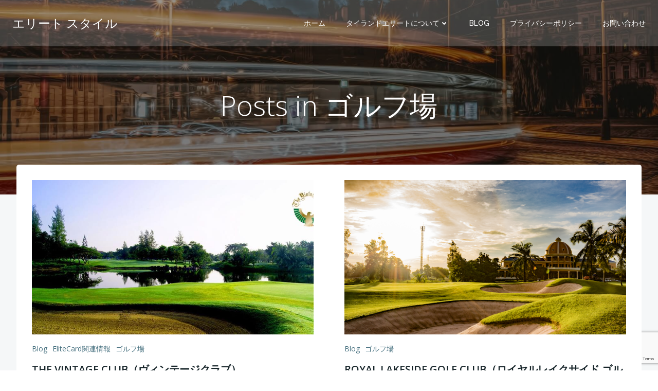

--- FILE ---
content_type: text/html; charset=utf-8
request_url: https://www.google.com/recaptcha/api2/anchor?ar=1&k=6LcwhjApAAAAADr4CdtmxdlFGra0Dzsw9ouT0GP4&co=aHR0cHM6Ly9lbGl0ZS1zdHlsZS5uZXQ6NDQz&hl=en&v=N67nZn4AqZkNcbeMu4prBgzg&size=invisible&anchor-ms=20000&execute-ms=30000&cb=s7a0bqek4sh7
body_size: 48591
content:
<!DOCTYPE HTML><html dir="ltr" lang="en"><head><meta http-equiv="Content-Type" content="text/html; charset=UTF-8">
<meta http-equiv="X-UA-Compatible" content="IE=edge">
<title>reCAPTCHA</title>
<style type="text/css">
/* cyrillic-ext */
@font-face {
  font-family: 'Roboto';
  font-style: normal;
  font-weight: 400;
  font-stretch: 100%;
  src: url(//fonts.gstatic.com/s/roboto/v48/KFO7CnqEu92Fr1ME7kSn66aGLdTylUAMa3GUBHMdazTgWw.woff2) format('woff2');
  unicode-range: U+0460-052F, U+1C80-1C8A, U+20B4, U+2DE0-2DFF, U+A640-A69F, U+FE2E-FE2F;
}
/* cyrillic */
@font-face {
  font-family: 'Roboto';
  font-style: normal;
  font-weight: 400;
  font-stretch: 100%;
  src: url(//fonts.gstatic.com/s/roboto/v48/KFO7CnqEu92Fr1ME7kSn66aGLdTylUAMa3iUBHMdazTgWw.woff2) format('woff2');
  unicode-range: U+0301, U+0400-045F, U+0490-0491, U+04B0-04B1, U+2116;
}
/* greek-ext */
@font-face {
  font-family: 'Roboto';
  font-style: normal;
  font-weight: 400;
  font-stretch: 100%;
  src: url(//fonts.gstatic.com/s/roboto/v48/KFO7CnqEu92Fr1ME7kSn66aGLdTylUAMa3CUBHMdazTgWw.woff2) format('woff2');
  unicode-range: U+1F00-1FFF;
}
/* greek */
@font-face {
  font-family: 'Roboto';
  font-style: normal;
  font-weight: 400;
  font-stretch: 100%;
  src: url(//fonts.gstatic.com/s/roboto/v48/KFO7CnqEu92Fr1ME7kSn66aGLdTylUAMa3-UBHMdazTgWw.woff2) format('woff2');
  unicode-range: U+0370-0377, U+037A-037F, U+0384-038A, U+038C, U+038E-03A1, U+03A3-03FF;
}
/* math */
@font-face {
  font-family: 'Roboto';
  font-style: normal;
  font-weight: 400;
  font-stretch: 100%;
  src: url(//fonts.gstatic.com/s/roboto/v48/KFO7CnqEu92Fr1ME7kSn66aGLdTylUAMawCUBHMdazTgWw.woff2) format('woff2');
  unicode-range: U+0302-0303, U+0305, U+0307-0308, U+0310, U+0312, U+0315, U+031A, U+0326-0327, U+032C, U+032F-0330, U+0332-0333, U+0338, U+033A, U+0346, U+034D, U+0391-03A1, U+03A3-03A9, U+03B1-03C9, U+03D1, U+03D5-03D6, U+03F0-03F1, U+03F4-03F5, U+2016-2017, U+2034-2038, U+203C, U+2040, U+2043, U+2047, U+2050, U+2057, U+205F, U+2070-2071, U+2074-208E, U+2090-209C, U+20D0-20DC, U+20E1, U+20E5-20EF, U+2100-2112, U+2114-2115, U+2117-2121, U+2123-214F, U+2190, U+2192, U+2194-21AE, U+21B0-21E5, U+21F1-21F2, U+21F4-2211, U+2213-2214, U+2216-22FF, U+2308-230B, U+2310, U+2319, U+231C-2321, U+2336-237A, U+237C, U+2395, U+239B-23B7, U+23D0, U+23DC-23E1, U+2474-2475, U+25AF, U+25B3, U+25B7, U+25BD, U+25C1, U+25CA, U+25CC, U+25FB, U+266D-266F, U+27C0-27FF, U+2900-2AFF, U+2B0E-2B11, U+2B30-2B4C, U+2BFE, U+3030, U+FF5B, U+FF5D, U+1D400-1D7FF, U+1EE00-1EEFF;
}
/* symbols */
@font-face {
  font-family: 'Roboto';
  font-style: normal;
  font-weight: 400;
  font-stretch: 100%;
  src: url(//fonts.gstatic.com/s/roboto/v48/KFO7CnqEu92Fr1ME7kSn66aGLdTylUAMaxKUBHMdazTgWw.woff2) format('woff2');
  unicode-range: U+0001-000C, U+000E-001F, U+007F-009F, U+20DD-20E0, U+20E2-20E4, U+2150-218F, U+2190, U+2192, U+2194-2199, U+21AF, U+21E6-21F0, U+21F3, U+2218-2219, U+2299, U+22C4-22C6, U+2300-243F, U+2440-244A, U+2460-24FF, U+25A0-27BF, U+2800-28FF, U+2921-2922, U+2981, U+29BF, U+29EB, U+2B00-2BFF, U+4DC0-4DFF, U+FFF9-FFFB, U+10140-1018E, U+10190-1019C, U+101A0, U+101D0-101FD, U+102E0-102FB, U+10E60-10E7E, U+1D2C0-1D2D3, U+1D2E0-1D37F, U+1F000-1F0FF, U+1F100-1F1AD, U+1F1E6-1F1FF, U+1F30D-1F30F, U+1F315, U+1F31C, U+1F31E, U+1F320-1F32C, U+1F336, U+1F378, U+1F37D, U+1F382, U+1F393-1F39F, U+1F3A7-1F3A8, U+1F3AC-1F3AF, U+1F3C2, U+1F3C4-1F3C6, U+1F3CA-1F3CE, U+1F3D4-1F3E0, U+1F3ED, U+1F3F1-1F3F3, U+1F3F5-1F3F7, U+1F408, U+1F415, U+1F41F, U+1F426, U+1F43F, U+1F441-1F442, U+1F444, U+1F446-1F449, U+1F44C-1F44E, U+1F453, U+1F46A, U+1F47D, U+1F4A3, U+1F4B0, U+1F4B3, U+1F4B9, U+1F4BB, U+1F4BF, U+1F4C8-1F4CB, U+1F4D6, U+1F4DA, U+1F4DF, U+1F4E3-1F4E6, U+1F4EA-1F4ED, U+1F4F7, U+1F4F9-1F4FB, U+1F4FD-1F4FE, U+1F503, U+1F507-1F50B, U+1F50D, U+1F512-1F513, U+1F53E-1F54A, U+1F54F-1F5FA, U+1F610, U+1F650-1F67F, U+1F687, U+1F68D, U+1F691, U+1F694, U+1F698, U+1F6AD, U+1F6B2, U+1F6B9-1F6BA, U+1F6BC, U+1F6C6-1F6CF, U+1F6D3-1F6D7, U+1F6E0-1F6EA, U+1F6F0-1F6F3, U+1F6F7-1F6FC, U+1F700-1F7FF, U+1F800-1F80B, U+1F810-1F847, U+1F850-1F859, U+1F860-1F887, U+1F890-1F8AD, U+1F8B0-1F8BB, U+1F8C0-1F8C1, U+1F900-1F90B, U+1F93B, U+1F946, U+1F984, U+1F996, U+1F9E9, U+1FA00-1FA6F, U+1FA70-1FA7C, U+1FA80-1FA89, U+1FA8F-1FAC6, U+1FACE-1FADC, U+1FADF-1FAE9, U+1FAF0-1FAF8, U+1FB00-1FBFF;
}
/* vietnamese */
@font-face {
  font-family: 'Roboto';
  font-style: normal;
  font-weight: 400;
  font-stretch: 100%;
  src: url(//fonts.gstatic.com/s/roboto/v48/KFO7CnqEu92Fr1ME7kSn66aGLdTylUAMa3OUBHMdazTgWw.woff2) format('woff2');
  unicode-range: U+0102-0103, U+0110-0111, U+0128-0129, U+0168-0169, U+01A0-01A1, U+01AF-01B0, U+0300-0301, U+0303-0304, U+0308-0309, U+0323, U+0329, U+1EA0-1EF9, U+20AB;
}
/* latin-ext */
@font-face {
  font-family: 'Roboto';
  font-style: normal;
  font-weight: 400;
  font-stretch: 100%;
  src: url(//fonts.gstatic.com/s/roboto/v48/KFO7CnqEu92Fr1ME7kSn66aGLdTylUAMa3KUBHMdazTgWw.woff2) format('woff2');
  unicode-range: U+0100-02BA, U+02BD-02C5, U+02C7-02CC, U+02CE-02D7, U+02DD-02FF, U+0304, U+0308, U+0329, U+1D00-1DBF, U+1E00-1E9F, U+1EF2-1EFF, U+2020, U+20A0-20AB, U+20AD-20C0, U+2113, U+2C60-2C7F, U+A720-A7FF;
}
/* latin */
@font-face {
  font-family: 'Roboto';
  font-style: normal;
  font-weight: 400;
  font-stretch: 100%;
  src: url(//fonts.gstatic.com/s/roboto/v48/KFO7CnqEu92Fr1ME7kSn66aGLdTylUAMa3yUBHMdazQ.woff2) format('woff2');
  unicode-range: U+0000-00FF, U+0131, U+0152-0153, U+02BB-02BC, U+02C6, U+02DA, U+02DC, U+0304, U+0308, U+0329, U+2000-206F, U+20AC, U+2122, U+2191, U+2193, U+2212, U+2215, U+FEFF, U+FFFD;
}
/* cyrillic-ext */
@font-face {
  font-family: 'Roboto';
  font-style: normal;
  font-weight: 500;
  font-stretch: 100%;
  src: url(//fonts.gstatic.com/s/roboto/v48/KFO7CnqEu92Fr1ME7kSn66aGLdTylUAMa3GUBHMdazTgWw.woff2) format('woff2');
  unicode-range: U+0460-052F, U+1C80-1C8A, U+20B4, U+2DE0-2DFF, U+A640-A69F, U+FE2E-FE2F;
}
/* cyrillic */
@font-face {
  font-family: 'Roboto';
  font-style: normal;
  font-weight: 500;
  font-stretch: 100%;
  src: url(//fonts.gstatic.com/s/roboto/v48/KFO7CnqEu92Fr1ME7kSn66aGLdTylUAMa3iUBHMdazTgWw.woff2) format('woff2');
  unicode-range: U+0301, U+0400-045F, U+0490-0491, U+04B0-04B1, U+2116;
}
/* greek-ext */
@font-face {
  font-family: 'Roboto';
  font-style: normal;
  font-weight: 500;
  font-stretch: 100%;
  src: url(//fonts.gstatic.com/s/roboto/v48/KFO7CnqEu92Fr1ME7kSn66aGLdTylUAMa3CUBHMdazTgWw.woff2) format('woff2');
  unicode-range: U+1F00-1FFF;
}
/* greek */
@font-face {
  font-family: 'Roboto';
  font-style: normal;
  font-weight: 500;
  font-stretch: 100%;
  src: url(//fonts.gstatic.com/s/roboto/v48/KFO7CnqEu92Fr1ME7kSn66aGLdTylUAMa3-UBHMdazTgWw.woff2) format('woff2');
  unicode-range: U+0370-0377, U+037A-037F, U+0384-038A, U+038C, U+038E-03A1, U+03A3-03FF;
}
/* math */
@font-face {
  font-family: 'Roboto';
  font-style: normal;
  font-weight: 500;
  font-stretch: 100%;
  src: url(//fonts.gstatic.com/s/roboto/v48/KFO7CnqEu92Fr1ME7kSn66aGLdTylUAMawCUBHMdazTgWw.woff2) format('woff2');
  unicode-range: U+0302-0303, U+0305, U+0307-0308, U+0310, U+0312, U+0315, U+031A, U+0326-0327, U+032C, U+032F-0330, U+0332-0333, U+0338, U+033A, U+0346, U+034D, U+0391-03A1, U+03A3-03A9, U+03B1-03C9, U+03D1, U+03D5-03D6, U+03F0-03F1, U+03F4-03F5, U+2016-2017, U+2034-2038, U+203C, U+2040, U+2043, U+2047, U+2050, U+2057, U+205F, U+2070-2071, U+2074-208E, U+2090-209C, U+20D0-20DC, U+20E1, U+20E5-20EF, U+2100-2112, U+2114-2115, U+2117-2121, U+2123-214F, U+2190, U+2192, U+2194-21AE, U+21B0-21E5, U+21F1-21F2, U+21F4-2211, U+2213-2214, U+2216-22FF, U+2308-230B, U+2310, U+2319, U+231C-2321, U+2336-237A, U+237C, U+2395, U+239B-23B7, U+23D0, U+23DC-23E1, U+2474-2475, U+25AF, U+25B3, U+25B7, U+25BD, U+25C1, U+25CA, U+25CC, U+25FB, U+266D-266F, U+27C0-27FF, U+2900-2AFF, U+2B0E-2B11, U+2B30-2B4C, U+2BFE, U+3030, U+FF5B, U+FF5D, U+1D400-1D7FF, U+1EE00-1EEFF;
}
/* symbols */
@font-face {
  font-family: 'Roboto';
  font-style: normal;
  font-weight: 500;
  font-stretch: 100%;
  src: url(//fonts.gstatic.com/s/roboto/v48/KFO7CnqEu92Fr1ME7kSn66aGLdTylUAMaxKUBHMdazTgWw.woff2) format('woff2');
  unicode-range: U+0001-000C, U+000E-001F, U+007F-009F, U+20DD-20E0, U+20E2-20E4, U+2150-218F, U+2190, U+2192, U+2194-2199, U+21AF, U+21E6-21F0, U+21F3, U+2218-2219, U+2299, U+22C4-22C6, U+2300-243F, U+2440-244A, U+2460-24FF, U+25A0-27BF, U+2800-28FF, U+2921-2922, U+2981, U+29BF, U+29EB, U+2B00-2BFF, U+4DC0-4DFF, U+FFF9-FFFB, U+10140-1018E, U+10190-1019C, U+101A0, U+101D0-101FD, U+102E0-102FB, U+10E60-10E7E, U+1D2C0-1D2D3, U+1D2E0-1D37F, U+1F000-1F0FF, U+1F100-1F1AD, U+1F1E6-1F1FF, U+1F30D-1F30F, U+1F315, U+1F31C, U+1F31E, U+1F320-1F32C, U+1F336, U+1F378, U+1F37D, U+1F382, U+1F393-1F39F, U+1F3A7-1F3A8, U+1F3AC-1F3AF, U+1F3C2, U+1F3C4-1F3C6, U+1F3CA-1F3CE, U+1F3D4-1F3E0, U+1F3ED, U+1F3F1-1F3F3, U+1F3F5-1F3F7, U+1F408, U+1F415, U+1F41F, U+1F426, U+1F43F, U+1F441-1F442, U+1F444, U+1F446-1F449, U+1F44C-1F44E, U+1F453, U+1F46A, U+1F47D, U+1F4A3, U+1F4B0, U+1F4B3, U+1F4B9, U+1F4BB, U+1F4BF, U+1F4C8-1F4CB, U+1F4D6, U+1F4DA, U+1F4DF, U+1F4E3-1F4E6, U+1F4EA-1F4ED, U+1F4F7, U+1F4F9-1F4FB, U+1F4FD-1F4FE, U+1F503, U+1F507-1F50B, U+1F50D, U+1F512-1F513, U+1F53E-1F54A, U+1F54F-1F5FA, U+1F610, U+1F650-1F67F, U+1F687, U+1F68D, U+1F691, U+1F694, U+1F698, U+1F6AD, U+1F6B2, U+1F6B9-1F6BA, U+1F6BC, U+1F6C6-1F6CF, U+1F6D3-1F6D7, U+1F6E0-1F6EA, U+1F6F0-1F6F3, U+1F6F7-1F6FC, U+1F700-1F7FF, U+1F800-1F80B, U+1F810-1F847, U+1F850-1F859, U+1F860-1F887, U+1F890-1F8AD, U+1F8B0-1F8BB, U+1F8C0-1F8C1, U+1F900-1F90B, U+1F93B, U+1F946, U+1F984, U+1F996, U+1F9E9, U+1FA00-1FA6F, U+1FA70-1FA7C, U+1FA80-1FA89, U+1FA8F-1FAC6, U+1FACE-1FADC, U+1FADF-1FAE9, U+1FAF0-1FAF8, U+1FB00-1FBFF;
}
/* vietnamese */
@font-face {
  font-family: 'Roboto';
  font-style: normal;
  font-weight: 500;
  font-stretch: 100%;
  src: url(//fonts.gstatic.com/s/roboto/v48/KFO7CnqEu92Fr1ME7kSn66aGLdTylUAMa3OUBHMdazTgWw.woff2) format('woff2');
  unicode-range: U+0102-0103, U+0110-0111, U+0128-0129, U+0168-0169, U+01A0-01A1, U+01AF-01B0, U+0300-0301, U+0303-0304, U+0308-0309, U+0323, U+0329, U+1EA0-1EF9, U+20AB;
}
/* latin-ext */
@font-face {
  font-family: 'Roboto';
  font-style: normal;
  font-weight: 500;
  font-stretch: 100%;
  src: url(//fonts.gstatic.com/s/roboto/v48/KFO7CnqEu92Fr1ME7kSn66aGLdTylUAMa3KUBHMdazTgWw.woff2) format('woff2');
  unicode-range: U+0100-02BA, U+02BD-02C5, U+02C7-02CC, U+02CE-02D7, U+02DD-02FF, U+0304, U+0308, U+0329, U+1D00-1DBF, U+1E00-1E9F, U+1EF2-1EFF, U+2020, U+20A0-20AB, U+20AD-20C0, U+2113, U+2C60-2C7F, U+A720-A7FF;
}
/* latin */
@font-face {
  font-family: 'Roboto';
  font-style: normal;
  font-weight: 500;
  font-stretch: 100%;
  src: url(//fonts.gstatic.com/s/roboto/v48/KFO7CnqEu92Fr1ME7kSn66aGLdTylUAMa3yUBHMdazQ.woff2) format('woff2');
  unicode-range: U+0000-00FF, U+0131, U+0152-0153, U+02BB-02BC, U+02C6, U+02DA, U+02DC, U+0304, U+0308, U+0329, U+2000-206F, U+20AC, U+2122, U+2191, U+2193, U+2212, U+2215, U+FEFF, U+FFFD;
}
/* cyrillic-ext */
@font-face {
  font-family: 'Roboto';
  font-style: normal;
  font-weight: 900;
  font-stretch: 100%;
  src: url(//fonts.gstatic.com/s/roboto/v48/KFO7CnqEu92Fr1ME7kSn66aGLdTylUAMa3GUBHMdazTgWw.woff2) format('woff2');
  unicode-range: U+0460-052F, U+1C80-1C8A, U+20B4, U+2DE0-2DFF, U+A640-A69F, U+FE2E-FE2F;
}
/* cyrillic */
@font-face {
  font-family: 'Roboto';
  font-style: normal;
  font-weight: 900;
  font-stretch: 100%;
  src: url(//fonts.gstatic.com/s/roboto/v48/KFO7CnqEu92Fr1ME7kSn66aGLdTylUAMa3iUBHMdazTgWw.woff2) format('woff2');
  unicode-range: U+0301, U+0400-045F, U+0490-0491, U+04B0-04B1, U+2116;
}
/* greek-ext */
@font-face {
  font-family: 'Roboto';
  font-style: normal;
  font-weight: 900;
  font-stretch: 100%;
  src: url(//fonts.gstatic.com/s/roboto/v48/KFO7CnqEu92Fr1ME7kSn66aGLdTylUAMa3CUBHMdazTgWw.woff2) format('woff2');
  unicode-range: U+1F00-1FFF;
}
/* greek */
@font-face {
  font-family: 'Roboto';
  font-style: normal;
  font-weight: 900;
  font-stretch: 100%;
  src: url(//fonts.gstatic.com/s/roboto/v48/KFO7CnqEu92Fr1ME7kSn66aGLdTylUAMa3-UBHMdazTgWw.woff2) format('woff2');
  unicode-range: U+0370-0377, U+037A-037F, U+0384-038A, U+038C, U+038E-03A1, U+03A3-03FF;
}
/* math */
@font-face {
  font-family: 'Roboto';
  font-style: normal;
  font-weight: 900;
  font-stretch: 100%;
  src: url(//fonts.gstatic.com/s/roboto/v48/KFO7CnqEu92Fr1ME7kSn66aGLdTylUAMawCUBHMdazTgWw.woff2) format('woff2');
  unicode-range: U+0302-0303, U+0305, U+0307-0308, U+0310, U+0312, U+0315, U+031A, U+0326-0327, U+032C, U+032F-0330, U+0332-0333, U+0338, U+033A, U+0346, U+034D, U+0391-03A1, U+03A3-03A9, U+03B1-03C9, U+03D1, U+03D5-03D6, U+03F0-03F1, U+03F4-03F5, U+2016-2017, U+2034-2038, U+203C, U+2040, U+2043, U+2047, U+2050, U+2057, U+205F, U+2070-2071, U+2074-208E, U+2090-209C, U+20D0-20DC, U+20E1, U+20E5-20EF, U+2100-2112, U+2114-2115, U+2117-2121, U+2123-214F, U+2190, U+2192, U+2194-21AE, U+21B0-21E5, U+21F1-21F2, U+21F4-2211, U+2213-2214, U+2216-22FF, U+2308-230B, U+2310, U+2319, U+231C-2321, U+2336-237A, U+237C, U+2395, U+239B-23B7, U+23D0, U+23DC-23E1, U+2474-2475, U+25AF, U+25B3, U+25B7, U+25BD, U+25C1, U+25CA, U+25CC, U+25FB, U+266D-266F, U+27C0-27FF, U+2900-2AFF, U+2B0E-2B11, U+2B30-2B4C, U+2BFE, U+3030, U+FF5B, U+FF5D, U+1D400-1D7FF, U+1EE00-1EEFF;
}
/* symbols */
@font-face {
  font-family: 'Roboto';
  font-style: normal;
  font-weight: 900;
  font-stretch: 100%;
  src: url(//fonts.gstatic.com/s/roboto/v48/KFO7CnqEu92Fr1ME7kSn66aGLdTylUAMaxKUBHMdazTgWw.woff2) format('woff2');
  unicode-range: U+0001-000C, U+000E-001F, U+007F-009F, U+20DD-20E0, U+20E2-20E4, U+2150-218F, U+2190, U+2192, U+2194-2199, U+21AF, U+21E6-21F0, U+21F3, U+2218-2219, U+2299, U+22C4-22C6, U+2300-243F, U+2440-244A, U+2460-24FF, U+25A0-27BF, U+2800-28FF, U+2921-2922, U+2981, U+29BF, U+29EB, U+2B00-2BFF, U+4DC0-4DFF, U+FFF9-FFFB, U+10140-1018E, U+10190-1019C, U+101A0, U+101D0-101FD, U+102E0-102FB, U+10E60-10E7E, U+1D2C0-1D2D3, U+1D2E0-1D37F, U+1F000-1F0FF, U+1F100-1F1AD, U+1F1E6-1F1FF, U+1F30D-1F30F, U+1F315, U+1F31C, U+1F31E, U+1F320-1F32C, U+1F336, U+1F378, U+1F37D, U+1F382, U+1F393-1F39F, U+1F3A7-1F3A8, U+1F3AC-1F3AF, U+1F3C2, U+1F3C4-1F3C6, U+1F3CA-1F3CE, U+1F3D4-1F3E0, U+1F3ED, U+1F3F1-1F3F3, U+1F3F5-1F3F7, U+1F408, U+1F415, U+1F41F, U+1F426, U+1F43F, U+1F441-1F442, U+1F444, U+1F446-1F449, U+1F44C-1F44E, U+1F453, U+1F46A, U+1F47D, U+1F4A3, U+1F4B0, U+1F4B3, U+1F4B9, U+1F4BB, U+1F4BF, U+1F4C8-1F4CB, U+1F4D6, U+1F4DA, U+1F4DF, U+1F4E3-1F4E6, U+1F4EA-1F4ED, U+1F4F7, U+1F4F9-1F4FB, U+1F4FD-1F4FE, U+1F503, U+1F507-1F50B, U+1F50D, U+1F512-1F513, U+1F53E-1F54A, U+1F54F-1F5FA, U+1F610, U+1F650-1F67F, U+1F687, U+1F68D, U+1F691, U+1F694, U+1F698, U+1F6AD, U+1F6B2, U+1F6B9-1F6BA, U+1F6BC, U+1F6C6-1F6CF, U+1F6D3-1F6D7, U+1F6E0-1F6EA, U+1F6F0-1F6F3, U+1F6F7-1F6FC, U+1F700-1F7FF, U+1F800-1F80B, U+1F810-1F847, U+1F850-1F859, U+1F860-1F887, U+1F890-1F8AD, U+1F8B0-1F8BB, U+1F8C0-1F8C1, U+1F900-1F90B, U+1F93B, U+1F946, U+1F984, U+1F996, U+1F9E9, U+1FA00-1FA6F, U+1FA70-1FA7C, U+1FA80-1FA89, U+1FA8F-1FAC6, U+1FACE-1FADC, U+1FADF-1FAE9, U+1FAF0-1FAF8, U+1FB00-1FBFF;
}
/* vietnamese */
@font-face {
  font-family: 'Roboto';
  font-style: normal;
  font-weight: 900;
  font-stretch: 100%;
  src: url(//fonts.gstatic.com/s/roboto/v48/KFO7CnqEu92Fr1ME7kSn66aGLdTylUAMa3OUBHMdazTgWw.woff2) format('woff2');
  unicode-range: U+0102-0103, U+0110-0111, U+0128-0129, U+0168-0169, U+01A0-01A1, U+01AF-01B0, U+0300-0301, U+0303-0304, U+0308-0309, U+0323, U+0329, U+1EA0-1EF9, U+20AB;
}
/* latin-ext */
@font-face {
  font-family: 'Roboto';
  font-style: normal;
  font-weight: 900;
  font-stretch: 100%;
  src: url(//fonts.gstatic.com/s/roboto/v48/KFO7CnqEu92Fr1ME7kSn66aGLdTylUAMa3KUBHMdazTgWw.woff2) format('woff2');
  unicode-range: U+0100-02BA, U+02BD-02C5, U+02C7-02CC, U+02CE-02D7, U+02DD-02FF, U+0304, U+0308, U+0329, U+1D00-1DBF, U+1E00-1E9F, U+1EF2-1EFF, U+2020, U+20A0-20AB, U+20AD-20C0, U+2113, U+2C60-2C7F, U+A720-A7FF;
}
/* latin */
@font-face {
  font-family: 'Roboto';
  font-style: normal;
  font-weight: 900;
  font-stretch: 100%;
  src: url(//fonts.gstatic.com/s/roboto/v48/KFO7CnqEu92Fr1ME7kSn66aGLdTylUAMa3yUBHMdazQ.woff2) format('woff2');
  unicode-range: U+0000-00FF, U+0131, U+0152-0153, U+02BB-02BC, U+02C6, U+02DA, U+02DC, U+0304, U+0308, U+0329, U+2000-206F, U+20AC, U+2122, U+2191, U+2193, U+2212, U+2215, U+FEFF, U+FFFD;
}

</style>
<link rel="stylesheet" type="text/css" href="https://www.gstatic.com/recaptcha/releases/N67nZn4AqZkNcbeMu4prBgzg/styles__ltr.css">
<script nonce="LSSLn2JAaZ7hCyroCUgwyA" type="text/javascript">window['__recaptcha_api'] = 'https://www.google.com/recaptcha/api2/';</script>
<script type="text/javascript" src="https://www.gstatic.com/recaptcha/releases/N67nZn4AqZkNcbeMu4prBgzg/recaptcha__en.js" nonce="LSSLn2JAaZ7hCyroCUgwyA">
      
    </script></head>
<body><div id="rc-anchor-alert" class="rc-anchor-alert"></div>
<input type="hidden" id="recaptcha-token" value="[base64]">
<script type="text/javascript" nonce="LSSLn2JAaZ7hCyroCUgwyA">
      recaptcha.anchor.Main.init("[\x22ainput\x22,[\x22bgdata\x22,\x22\x22,\[base64]/[base64]/[base64]/[base64]/[base64]/UltsKytdPUU6KEU8MjA0OD9SW2wrK109RT4+NnwxOTI6KChFJjY0NTEyKT09NTUyOTYmJk0rMTxjLmxlbmd0aCYmKGMuY2hhckNvZGVBdChNKzEpJjY0NTEyKT09NTYzMjA/[base64]/[base64]/[base64]/[base64]/[base64]/[base64]/[base64]\x22,\[base64]\\u003d\\u003d\x22,\x22w4/ChhXDuFIXMsO/wrZ5VsO/w77DksKpwqtWAX0DwrTChMOWbilmVjHCqRQfY8ONW8KcKWZ5w7rDsw/Dg8K4fcOhYMKnNcOuSsKMJ8ONwq1JwpxvIADDgCcJKGnDhyvDvgEvwp8uARB9RTU7DxfCvsKoQMOPCsKiw7bDoS/CnybDrMOKwo3DvWxEw73CgcO7w4Q/HsKeZsOZwp/CoDzCkA7DhD82dMK1YGvDpw5/IcKYw6kSw5ZiecK6Qhggw5rCujt1bwoNw4PDhsK7JS/ChsO1wrzDi8OMw4YnG1ZowrjCvMKyw7t0P8KDw4DDk8KEJ8Kdw6LCocK2wqHColU+AcK8woZRw4N6IsKrwqPCs8KWPw/CicOXXBDCusKzDAPClcKgwqXCpEzDpBXCjsOzwp1Kw5LCjcOqJ0HDuyrCv0XDgsOpwq3DogfDsmM4w6AkLMOCdcOiw6jDsTvDuBDDrDjDih97PEUDwpcIwpvClSEKXsOnE8OJw5VDdg8Swr49dmbDixDDgcOJw6rDqcKDwrQEwrBew4pfSMOHwrYnwo3DosKdw5I+w4/CpcKXesOpb8OtDMOqKjkAwpgHw7VIPcOBwoseZhvDjMKKLsKOaTfCr8O8wpzDsTDCrcK4w4QTwoo0wpQow4bCsyERPsKpVVdiDsKxw7xqESs/[base64]/DigkMOEtheVQ8w5TDsMK+w5YueMOOBA8aShxgcsK8GUtSFxVdBS17wpQ+ScOdw7cgwpbCpcONwqxeXz5FA8Kew5h1woTDn8O2TcO0ecOlw5/CrsKnP1gnwonCp8KCFsKwd8KqwrjCosOaw4pMY2swUsOyRRt9L0Qjw4PCoMKreGlpVnNsIcK9wpxCw4N8w5Y9wrY/w6PCl3oqBcOHw6QdVMOYwpXDmAI/w5XDl3jClsKcd0rCgcO6VTgTw75uw51Hw4paV8KMb8OnK1LClcO5H8KhZTIVZ8OrwrY5w7JhL8OsXUApwpXCnkYyCcKLLEvDmmrDsMKdw7nCrGldbMKTNcK9KDnDvcOSPR7ClcObX2HCn8KNSULDssKcKyHCvBfDlz3CnQvDnXjDrCEhwrLCosO/RcKYw6ojwoRewrLCvMKBKmtJIRVJwoPDhMKkw6wcwobCgEjCgBETOFrCisK5XgDDt8K3LFzDu8K8QUvDkRfDjsOWBRDCrRnDpMK1wodufMOqLE9pw7ZnwovCjcK9w6Z2CzsMw6HDrsKwM8OVwprDqsOcw7t3wpA/LRR8Mh/DjsKeT3jDj8OhwqLCmGrCnCzDv8KHC8K6w6JnwoPCqHBYESAOw5nChTHDqsKSw6DCgk4Ewp8Kw79CR8OEwqTDtMOwLcK7wr9Qw7tMw64Kd1ImHRPCtHvDt3PDg8OnNMK+AQckw4s3EMOrW1Bww4jDmMKwHUHCqMKPNk1mccK2ScOGBGTDhFg8wpZFCXTDpCooT2/CiMKOPsOjw4fDtAwmw7A5w582wrnDhTcdwqzDiMOJw4ZlwqjDp8KWw5oUVsO/w5fDpxIJScKiHsOOLSU1w5hyWw/[base64]/NQ/CpcORwocjL8OXfcKIw4MTHcOub0k/VFbDvsKPd8KGPMOTNQsEWsOpbMOHWkZpbyvDhMOcwodQRMO3HVwaFDFQw4TDscKwUm3ChHTDhivCjnjCt8KzwpVpHcO9wpvDiATCo8OHEBPDmwBHSjBrFcK8RMKNByPDvXIFw70KCTvDhcK+w7LCksO/PTBZw5HCtUBcbyrCmcKmwpbCi8Kew4fDmsKlw67Dn8OdwrVRYyvCncKKNz8IFcO/w5Iqw6HDmcOxw57DgVDDrMKMwqPCvcKlwpsGOcOeIVXCjMKvYMKuHsKFw5TDsUlDwpdsw4AZXsK/[base64]/DrcOqSl8jUQNXwr3DiWRhJCIYwp9nC8OxwoAjbsKAwrQ3w7ogc8OlwoLDl2kzwqHDhlDDgMOweG/DiMKpWMOjZcKlwqrDssKmCzsow7LDji51M8K0wpwiQgDDpyYuw5BJEEJCw5bCkkNiwoXDucO2T8KfwqjCqjrDg1MHw6bDogleUxRxMV7DkDxTBMOKZ1zDkMOPwodJUQpvwrYPwpEaFFPCl8KnVSQUF3A8wojCtsO1MxzCrH/CpEUxYsOzfMKcwrIbwqbCn8O9w5nCoMOaw4suIsK1wrYQP8KNw7fCmhzCisOLwo3Cn35UwrPCiEDCrQjCrsOSewfDnWhAwrDCjQUlw6HDm8Kuw5zDuw7CrcOLw4VwwpTDnm7Cj8KQASN6w7fDoDjDn8KoU8OJScOVMDrCmXpDVsOJUMOFB0nCvMOuw5FNBX/Cr3soVsOGw57Du8KDA8OIJ8Ogd8KSw5vCoEPDnBnDp8KIXMK2wpN0wrfCgwxAVXbDuC3Cknt9f3FrwqPDhHzCqMK5cgPCqMO4U8KXCcO/dmHCtcO8wonDjsKpDDrCvE3Dr2M6w4HCvsKrw7LCh8K+wq5QQx7Cm8KawpFpH8Ogw4rDoy7DmMOGwrTDjmRwZMKSwq0bFMKqwqDCtnt7MHrDv1QQw7/DgsOTw7wvRwrCuCRUw5rChVcpJUbDuEFPb8OywqRDJcKGbgxRwo7Ct8Kkw5fDmMO6w53Ds3zCisOUwpzCvxHCjcOdw4/DncOnw4FTSyHDjsKkwqLClsOLHUwJOWHCjMOmwpAGLMOhQcONwqsWZcKZwoBAwpjCgsKkwo3Do8Kaw4rCmlfDin7CmQHChsKldsKLQ8OETMOfwq/DssOIKHbCiEJ2wr07wrEmw7TCmMOEwopRwrrCs1tvaz4Fwosuw4HCqRjDpVllwqPDozZ6AwXCjGZZwqTCsTbDsMODekloM8O6w4fCr8KQw6AvNcKEw7TCuxHCpijDtHtkw50pdQE9w754woY9w7YVE8KIUzfDqsOPelfCk0/[base64]/DhMO6RgXDtcKsw6PChsObw5LCi8KEXMOEIGLDq8KwIsOgwoZnG0LDj8OAw419Y8KZwrHChihNbMK9Y8KmwrLDscKlSibCvsKtB8Kqw7fDoAnCnwHDkcOhHRk4woDDtsOOVn0Uw4Q3w7UnEMKZwrNmNsKpwr/DgzPDgygVH8Kjw63DvXxQw5vCgTI7w7RLw7Uqw54pMEDDtznCgkjDucOSfsO7M8KQw4fCvcKDwpQYwqrCvsKUOcOUwptfw6B0aQ8OZjwfwoXCpcKsRgXDo8KoBsKvTcKgG3DCs8O/w4DCtF5pcjDDhcK5XsOWw5MDTC/[base64]/Dl8OLJg3CoHPCosOEG8KZIlnCosK+wqbDtcOBWl3DtVwSw6Axw4nDhkRSwosSfAHDl8OfO8OUwoLCgTUtwrorOjrCkDDCsQ0dY8OxLQTCjRzDi0jDtcKvWMKOSm7DkcOkBggIWcONX3jCqcOCasOsacKkwoVXaCXDpMK9DsOqN8OCwq/DucKgwrPDmE/Cn3g1PcOBY07CvMKAwpsJwqjCicK9wqHDvSQbw5tawobCjVzDiQdxAwFuPMO8w6TDjcORKcKLfsO2QsOaMyoDbAo5XMKrwrlgHy3Dt8KIw7vCs2sYwrTCn0t+O8O+VC/DlcKGw6rDsMO/dDBgEsK+dHXCqxYMw4HCkcKUGsOew5TDpw7CuxzDgTPDkQPCkMONw77DtcO+w5kuwqPDgmLDicK2OF5/w6QgwqrDvMOyw77CpsOdwpI7wobDscKlIn3CvWfDi2V7E8OQT8ObHUdzPRLCiUA4w6QqwoHDtk8UwqIyw5tEBxPDvsKKwqjDl8OREsK8H8OSQFDDrk3CvVLCocKNMyDCoMKWNxsUwpnClUbCvsKHwr/Cmx7Coix6wqx0G8KfcAo3wroxYHnCvMKQwrx4w44MVBfDm2B8wqo0wpDDh2vDnsKMwoVKbwPCtCHDuMKdU8KCwr5ZwrooF8O0w5PCvHzDnTjDvsOQZsOgSlHDmBl3K8OQJis/w4XCtMOfTR/Ds8ONwodOWAnDoMK9w6LDtsOLw4RKGlnCqBXCnMKJG2JVL8OTQMKjw7DCoMOvOncbwqs/w6DCvsOqZMKyVsKHwq07VwLCrlszacOZw6VFw7/CtcODa8KjwqrDjjJPQ0rCmcKew6TCnSHDh8OjT8OaK8O/[base64]/Cn8KGL3jDisKVw6snKsOawpDDu3g1w4AdHxt/[base64]/DmcKYw4RhwoNudUIiHSN1w4TDmcOUwrl7JT/Dg1vDiMKzw5/DnSrCq8OwBXDCksKEI8KzFsOqwpzDtlfCj8Kbw5DDqFjDpMOQw4LDvsOgw7RNw60IasOqQijCocKawpTCtVHDo8OBwqHDuHpAAMOSwq/DmCPCsSPCucKMLxTDrEXDisKKHE3CvwcoYcK0w5HCmhUxalDCm8KKw70OaVc1wo/CjxLDi05TFkZ0w63CmQEhamNedSjCglh7w6zDuE7CkxzCg8K/wqDDrnU5wqBkdcO1w6jDn8KywonCnmMqw7RSw7/ClcKcW0AZworDlsOWwobCmg7CosKFPQhQwoB7Qy07w4PDjjMBw6FCw6giB8KjWUNkwpN6NMKHw68VKcO3wq3CoMO9wqIsw7LCt8O1b8Kcw4zDm8OMPsONSsKIw4kXwp/[base64]/CjsOew79BCsKjwpJSw5LDrFnCuMK9wpDDtmY+w61lwo3Cuw7CkMKAwoJgXsOSwoXDpMKnWzHCkwNnwpDCoj93XcKdwqQ6RxrCl8KPQz3CkcOGWMOKH8OYEMOtLy/CjsK4woTCmcKKwoHCvmoTw79Ww7J+wp4ZYcKkwqYlCnTCjMKBSWLCphYAJhhhdQrDv8OWw6nCuMO7wq7CjVTChh5zJmnCnnl7DMOLw7nDncOfwrbDm8O8HcO8ZwzDh8O5w7I+w5JBKMOTSMOhbcK8wrlPDAUXcMKYC8KzwpjCmnt4OlzDusONJjhRXMO/[base64]/[base64]/Dkylgwps/[base64]/CqxdRT8OwKMKjLMKmfCHDv8Ozwqkew57CjMOWw4zCjMOKwpPDn8K3wozCusKsw6QLSw1ucn7DvcKLDD8rwqEuwrBxwq3CmxHDu8OoMnfDsgfCh2PCgzNCZjbDjylQa24/wps5wqUNai/DkcOlw4vDvsOOPgJzwopyfsKsw5Q/wrJycsKiw5DCoxIawpoVwqXDmSlqw4tAwr3DtW7DikXCqMKOw5vCtMKWO8OVwonDlTYKw6k6w4dNwo9Ka8O1w4lIT2xPE0PDoT/[base64]/[base64]/OMO5KxAqwr09w6DCgMObw7LDvy8ZJX5jGiJIw4JBw5Iww4sBRMKhwqBcwpIDwrbCo8ObOsK4DiJvRSXDg8Oyw49JI8KDwr1zYcK6wqR9AcOwIMOkW8OdKMKHwqLDhgDDpMKiWWdSYMOLwp9lwp/CgBMpZ8KFw6ckEzrDnAEFAEdIZRLCisK6w5jChiDCncKHw4ZCw4M8w7p1HcOBwpl/w7A7w6rCjSNYB8KDw502w68jwrjCgEcTDVjCvsOhdTIVw5zCi8O7wrrCjm3DgcOPM3wtGkkwwogawoHCoD/CsGtEwpBJVH7CpcOPbcOiIsKswpbDkcK7wrjCnzvDtmg1w5PDpMKTwrZRZMK0OGjCtsO5UEXDijFXw69Xwr8mHjzCumhlw4HCsMKzwqpvw78gwoDCoERpd8Ktwp0hw5pRwqQjVjPCikfDsn1Dw7zDmcKMw4/CjEQmwqNADwPDtjXDisKrWsOqwpHDtirCu8OmwrEJwrtFwrp3DXbCjlQjbMO3wpcGRmPDk8KUwqhAw5gMFcKrdMKvGydswq5Sw4lSw6EFw79Pw5MjwoTDrcKTD8OCXMODwpBBcsK7f8KZwqxnwrnCv8O1w4HDs07CrMK8RS4ndMK4wr/DtsOHbcO/wonCiFsEw74MwqliwobDuU3DpcOTNsOtYMKeLsOYWsKZSMOLwqLCkS7DicKPw6rDp0HCmnPDuCrCsi/CpMOXwpUsScO4FsK1fcKJw4Anwrxmw4Aowptxwocfw50RO1BaS8K8wo4Xw7jCjw42OgQFw6nDomhzw68dw7w4wrvCs8OowrDClwhLw7EIIMKIPMO9b8KjRcK6b2XCqxFLVBBIw6DCjsO3fcKcBlHDj8KCa8OTw4BWwpvChlnCj8Otwp/Cnx/ChsKRwqTDiFbDpkDCsMO6w6bDhcKTAMORMcKvw5hrZ8KZw5wFwrPCnMKWCMKSwqTDqg0swqrDjQ9Uw6dYwqbCi0kywo/DsMKIw7tbN8KUVMO1QC7CiSlKEUpzB8O6Q8Ktwqs2LRTCkgrCtWXCqMOjwpDDiSw+wqrDjHPCtDXCv8KSK8OFVsOvwpTCoMOOQMKiw7XCkcK6JsKhw61Qw6Y7K8KzD8KlUsOCw7csamXClMO8w7rDtWJJLFjCkMOlYcKDwpx/McOnw57DlMK/w4fCvcKqwonDqB7CqcK6GMKrK8KLdsOLwowOE8O0wo8Mw5pkw547CnLDgMKxHsKDSRPDqsK0w5TCo1cLwo4pAFsiwozChjjCtcKwwo45wop8ESTCl8O0Y8OAbTYqP8OZw4fCkT/Ds1zCrcOceMK9w6lJw6DCiwoUw4UlwoTDv8OLbxIew41WH8K8JcONbBEGw6HCtcOrXz8rwpjDpUh1w4VCGcOjwrM4woVmw5w5HsK4w5FMw6pDRS5mM8OSwrchwoHCsU4MaGDDrgBYwq/DmMOqw7Mwwq7CqUQ2SsOjScK/f08owoIBwoLDkcOiA8OZwowNw7xaZcKgw4FfGw9XP8KEHMKlw6/DtsK2DcOXRDzDlXpkHiAvR3Rdwq7CqcK+P8KvPcOow7bDrzPCjFfCtwF5wodnw6nDg0ckJTVIZsOhSDV7w5bCgHPCoMKtw4NEwp7DmMKpw6HCrcOPw657wrbDt2NWw5zDnsKswrHCiMKpw6/CrnxUw5xSw4rCl8ODwrfCjxjCisOVw7RCJDkdHlPDkXFMXwzDtgXDry9EcsOCwqLDvHTCrQVEJcK+w4VqFMKlPibCtsKIwo9pKcO/CivCq8K/wonDksOTwoDCu1zCnHU6aA41w57DnsOmDsKdMBNGB8OLwrdlw7rCn8KMwqjCrsKgw5zDrcKIAEDCsUMBwrVCw5nDmcKdaEHCoiMSwochw4fDjcOow6TCmUEbwrbCjTMJwr9xFXTDrsKjw6/CpcOSEWgWXTdWwqzCicK7C0TDh0RLwrPCuDNgw7TDisKif0zCmkDCtHHDkH3CisKIEMOTw6YMNcO4ccOxw7JLZsK6wp85P8Ksw50kHQjDs8OrX8O/w6ALwqweE8Onwo/DscOww4bCicOABEZWdFlTwpw7e1HDv0VQw5vCgU8HcyHDo8KCHxMNYGjDrsOuw5UWw5rDhXvDh1DDtT3CssOAUlQpEncfMjAibsK/w7dJKFF/WsOJM8KLPcOgwohhf1Bna3J7w4TCisOCBw5lBg7CkcOjwqQywqrDpU4ywrgNXBNkSMKmwohXFMKhZF1VwoTDv8Kfwoo+wq0dw5EFXsOow77Cs8KEPcOsRllNwr/Ch8Opw4nDomXDoxnDh8KibMOVclU+w5fDg8K9wqUoClNdwpzDhA7ChcOUVcKZwqduWzTDrTvCu0RnwoAcEgo8w6xLw5DCoMOGEUzDrnjCjcO+OTvCuHDCvsOSw7dmw5LDlsOqGz/[base64]/[base64]/[base64]/Jw7Cs8KBDcK9wrTCvg9IacKYAMOhUMKEEsOZw5jCn3TCu8KAXHgOwrl0GsOPCmo4BcK9NcOGw6vDpcKdw5DCnsO/OcKidjpkw4vCvcKhw41kwprDnWzCocOrwofCoW7Clw3Ds38rw7vClG58w53CszDDsW0hwo/Di2/DnsO0SF/CpcOXwpR1acKVOX9xPsKkw6gnw7HDt8Kuw5jCozotVsO8w73Dq8KZw797wpcJeMOqbEfDg1bDlMONwrPDnMK7wpRxw6PDoG/[base64]/[base64]/[base64]/Di0TCpsOkw5ZgwpU4wo15Aw/CpsO7UiAWwrzDocKxw50AwqzDlsO3w7dGTgE/[base64]/DpTbDg8Kxw44gccKuUT3DnQ3CucOsf8OSTX3DoF3Cv3XDrA3Cm8OgOCs1wrZZw5PCucKkw6/[base64]/CixfDocOswr5HIcOxJAIRI8OGDUDDmH0hU8OwOcKZw61uFcOyw5rDlxUQfV8nw5t2w4vDn8OXw4zCj8Ojdl5AQMKmwqM9wpHCrwR9XsKdw4fCs8OtH2xSDsOCwppAwp/CjcOOJ0jDqx/[base64]/w6bCpcOpwpBhw5vCu8OXaDsOFsKdP8OBIEgawpXDpcO3NsOifhk+w5DCj0HClWlaL8KOVDRpwp3Dh8KvwrzDglhXwpEEwrvDrlbDmhHCgcOHw5jCoy5CVsKaw7jClRPDgUI1w7wnwrHDusOKNA9Ow6gGwqrDgcOmw55FL3bDlcO1PsOlJ8KxPWNeYxwVBMOjwqgFFi/Ch8K0X8KrasKrwrTCpsOMwrFLHcK5J8K6P0FidcKbXMK6XMKMw5ANN8OVwo/DoMK/XHbDlBvDhsKfEMOfwqo7w6nDisOewr3CpcKSJUDDocOALXXDmMKOw7TClsKYZUrCm8KufMKBwppwwr/Cl8KvZyPCikN7TMK5wojCgRLCmW0ENkbDtMKPTSDCvSfCu8OhM3QeLEnCphfCl8KLIA/Ds0bCtMOVEsOWwocSw4fDhcOOwpZDw7bDtVMSwovClCnCgCPDkcOVw4c+UivCmsKWw4HCpz/CtcKhWsOFwq5PEcKcIHXDuMKkwqzDt1jCgkxMwqdNKnIiNUcgwos+wonCt31tJ8Kjw7B2e8Ohw7TCiMOGw6fDqjhGw7sPw6kxwqxfWjXChAkcC8K/worDjQzDmis5DkvChsO2FcOEw53DtXfCoFdhw4IPwoTCohTDuCXCv8OFEsOawpAqM0/CjMOiC8ObScKpQ8O6fMOUFsKhw4HCq1t6w6dRcFcHwohKwpA+H0RgLsKWK8Ksw7zDt8K3MHbCry1DRCbCkTPClVTCosKmbcKZTRrDng5bd8K6wpTDicKsw5k2UwVawqkEXwrCrXFPwrd5w7NiwoDClGLDmsO7w53DjXvDg0ZBwpLDssK/[base64]/wpbCucOuZsOQw5TDncOIw7nDthcFw7fClXXDjj7Cpl5mw558wq/[base64]/CuDkLwqdubsKiF2XCpiLCv8K0B8ORw6LDtXbDhBbDnxhiN8O/[base64]/DrMO+w5Uic3TDtGk+wpbDl8OGAcK/w4rCqDvDm1cfw4JSwoNQY8K+wrnCgcOPFjNzfWHDhXJSw6rDnsKcw6QncGXDlmYaw7BLXMOZwrrCkkokw4VrBsOVwrQWw4d3XxMSwoApDEBcIDPCjMOLwoA0w5XCsEFqGsK/XsKUwqV4MSDCnjQkw4Y0B8ODwqFOPGPDjsOHw5sCbnNxwpfCgVVzI2EFwqBIe8KLd8OcHlJaG8OgBgTDpFzCpjNuD1NCScOKwqHCrUlPwrsEFHV3wrh1bhzCqjXCocKTWlNbNcOWWMOcw5slw7XCksKGQUR/[base64]/DhhUTw61qwrDDhALDgl/DhcOzw5PCi1YeAnNfwooLfj7Du1HCsjVkAXw1DcKoWMK9wozCmkEGKTbCh8OywpvCmQLDgsKIw7LCtTFsw7NtIMOiCwd3TMOIb8Oyw73DvyrCh1RjB2rCmcKMODRdf3dJw6PDo8OBMsOgw44Ew4EoXF19YcKLTsK1wrHDuMK5EcOSwqk1wqDDphvDgMO/w4vDvnA/w7kHw4TDlcKrJ04iGcOeCsO6acOTwrdbw6kzCw/DhFEKDcK0wo0fwpTDrjXCiyfDmz/CvsO/wqfCkcOaZz07U8Odw7XDssODw4/Co8OOam/DjVzDm8O+JcKmw7kgw6LClcOJwrx2w5Z/QS8xw4fCmsO8N8Oow7obwqnDrWnDlCbDp8O6wrLDq8OeWcOBwpkSw6nDqMOlwpJTwrfDngTDmgnDlEwewo/CkErCr2VcXsKVUcOLw79Sw5HDg8OXQcKmFHFsbsKlw4bDs8Oiw5zDkcKxw5TCo8OOY8KHRxHCsEDDrcORwpDCuMOnw77DlMKLEcOQwpo2XWM/[base64]/CmXvDusOCwoVNw5lnwrHCmnnCoyEUFsO0w6TCgcKSwqMtSMOfwrfCn8OaPzTDlTvDvn/DlFlQK3nDv8OFw5IIBEDCnE0uFAMiwoF1wqjDtRp1MMOTwqZ5J8KnYglww5g6ZMK/w5sswolHBjlIYMOywpl5J0bDisKeV8KcwqNyWMOlw4EsKU/DsFzCixHDnSTDm2dsw4cDZcOrwrcUw4Jya2fDlcO7U8KSw7/DswXDjxlSwq/Dq0nDkEzDucOZw4bDtmkYfS3CqsOFw6Ijw4hnIsKfbBbCgsKAw7fDjEYJXVLDk8K2wq1RLALCvMOvwqhlw6rDgMOIeGliQ8KWw7tKwp/Do8OXJ8KMw7rCnMKWw7hGWCBrwp/[base64]/HcO/Y8OldEU4wrDDlsOxw5PCtsOvLMKrw6LDtsO3G8OqXXLCoyLDrAbDvmHCr8OZw7vDg8OVw6XDjgBAGnMtYsK4wrHCoU9rw5Z+SwLCpx7CpsOKw7DCiBTDlgfChMKuw7/[base64]/DvTQXNcKeZnTCqMKowqPDgMO7wqrDvcOpw4vDky7Dk8KnEMK/wpNEwpXCv2jCi1TDuXBdw4JxHsOoMS7Dg8Khw4YRXcK6O3/[base64]/[base64]/CvmYpI38bw5TDtW06amHDvMO+SjjDhMOVwrQKw4lpZMO/cBNabsKYRnMgwrNWwr1xwr3CkMOrwo8OGitHwrRDO8OQwpTCpWJ4dxlPw6wTV3rCrsKMwr1vwoI6wqLDssKdw7g3wrJjwpTDu8KBw7rChHrDs8KjbnVrHUZZwohDw6dmdsOlw5/DoVkqORTDpsKrwrl+wrErScOsw6t3I2vCkx5cwpgjwozDgnHDlSURw6XDnW/Cux3CuMOaw5IMHCskw7lNGcKhdcKHw4LChm7CnxDCtRPDt8Orw5vDscOEeMOLJcOfw7liwrU+FHRnYsOEVcO7wrkVUXxJHHAvSsKFNH16fADDv8KlwoIGwr4iEzHDiMKcfMO/LMKMw6PCr8K7Qip0w4DCsglwwrlaDMKYfMKFwq3CgH/[base64]/ClcO6woDDhcO4woFzB0nDl8OQw6zDrGYSwpsTJMK7w5TDjjHCiSd1GcOSw44gPmolBsOrc8KmAC3DqDzChQcfw7PCgmIiw6/DvChLw7bDkj8lUxsXDF3CjcKAUUtKfsKsVFoFwq14IC4raE19QXNnwrPDusK8woTDskHDrAVow6Rhw5fCuVfCnsOFw6E7Oy0QBcO/[base64]/VcODwqYcwoA3f3TDpcO6dWF2dcKrw6PChhxHwq5LFX85ZkXCsmfClcO7w4jDtMOJQArDjMKhw7HDhMKtAndHKnfCusOLbkHCri45woJww7xyFnHDpcOgw4BPGGlXI8Knw51cBcKVw4dRETh4GTTCgAQsZcOpw7ZRwrbCvyTCrcOzwpE6fMK+RyV/D29/w7nDhMO2UMKXw4/[base64]/CkFhfAXc7E8KqJwx+TcK3ExHCtiFZXgg0wq3Dh8K9w6XCisKoNcOwWsKSJnVCwpRowoPCnFMhP8OeU0fDjS3CqcKEAkPDvsKgL8OXeCFHD8OhO8O0O3bDhXJswrMrwq55RsOjw4HDgcKcwpnCr8Ouw5MHwpBdw5nChT/CjMOLwoDCqSvCv8OrwowxdcKySxzCj8OfUsKybcKXwrHDrBvCgsKHR8OJL0ctw7fDl8KYw58cDsKJwoPCtRbDj8KlPcKAwoYow73CssOawpvClTY8w68nw5DCpcOJOsKpw57CjMKhSsOHCw96w65+wpNcwo/DpzvCr8OZGDMRw4rDmMKqTX4Tw6XCosOew7N4wrbDgsOew4jDvXZ/dVHCpywPwrnDpMKmHirCvsOLeMKuWMOWwp7Dgw1HwpfChWoGGEHDn8OIKmRfRQ9Zwodzw7ZYM8KSWsKWdB0GNxbDkMK3YzELwrQLwq9EPsOJTH8+worDiwRow7jCnVpxwrPCpMKhQSF8eUgyJCsbwq/[base64]/w7jCoAQtPjjDtEDDiGDDu8KodgZHecKhYcOfbV9/MW8qw6gZfDPCh2ZfQ39fD8OmXWHCvcKfwp/DpwAmHcOKUiXCvBzDp8KKJGRxwp9lKVPCnlYQw53DvzjDjcKiWwTDrsOlw6klWsObWcOmbkrCtzlKwqbDjBjChcKRw6DDlcKCAEQ8w4NDw4loGMODEcKhwoPCukkew5/DrREQw5XCgG/[base64]/DkTPDg1ZVVB9ow43Ch1bDicOww5Ayw55bblFMw5wEFUtWOMOjw7kZw61CwrAfwo/CusOJw7PDqgPDtnnDvcKRN15xQUzCnsO5wonCj2TDvQBDfCrDscO1YsOyw6xkW8KAw6/[base64]/CtQ0ZYU7CjcKWLyV/[base64]/DtRoEw7hVcWZdG8OQw43CjH8uXsKlwrDCl0ZbHX/CswYVW8KmPsKqUC/Di8OgbcKOwq8ZwpzDlWnDihBeISRHJ1PDncOqV2HDucKiHsK7OGtYLcKMwrVfdsKUw7UbwqfCnh7Dm8KpamLCuznDsV3DpMOyw5lyPsKWwqHDtcOcNsOWw5XChcO0wqsDwoTDm8O0ZwRvw7fCi05cS1TCocOWNcOhCgALWsOVLsK/TQIzw4UWQiPCkwnDl2LCh8KbAcOxDMKJw6F1dlFiw7JaH8OLdSYOaBrCh8OFw70vEURXwqxCwr3DmiLDqMO4w7jCpGI4NzUtTm03w7Zqw7d1w78dW8O/B8OPfsKXZVMaETLCrTo0csOyZTwvwoXDrSliwrHDhmLCpnbDl8K+wpLCkMOpNMOkY8KxEHXDjH7ClcOow7PDvsKjOAfCq8OXT8KhwqTDnz/Dt8KgX8K0FG9WbRtmFsKCwrTDqGLCpsOFPMOhw4LCgzrDtMOwwpQ3wr8Nw7oJFsKkBADDq8KIw5PCj8O5w7Y8wrMELx7Cs30bGcOCwqnClD/DicOWSsKhccKXw48lw6jDtTzDt1p+asKxBcOrJE81NsK2Y8Oewr4/MMKDA2HCkcOBw4HDusK4U0vDmFcQRcKJIHPDs8OVwpQKw75NfjUXd8OnPsKxw5/DuMOUwrLClsKgw7LCvHvDq8KPw59dAjTCpE/[base64]/CqSZkwq58BsOAOQDDhkPCq2lSL8OmBB3CpDpGw7XCoRo5w47CpwzDn1VNwoNeQEAnwpkRwpd5RSjDsX58YMOew7EKwrzCvsKfX8OMf8KEwpnDpMOgezNbw6bDncO3w5VTw7XDtnbCjsO3w4h0wpxtw7nDl8O/w68TXQfDvA4fwoFCw5jDu8OwwrsSfFVGwoRJw5TDig7CksOAw7wmwq5awpYfL8OywqrCsgQow5guGmAQw4fDrG/[base64]/CkVVAwqZeOMKFwqDCgsOve8KqJsOiZB7DucKlXcObwpRSwo5vZDw5ecOpw5DDoG3CqXnDu0nCj8OjwpNSw7FAwrrCmSFuClUIw6NLLWvDsBUFEx/DnC/DsU9XJEMQW1rDpsOzCMOhLcK7w7LCsz/Dp8KCHsOCw7tIesO1H2jCv8KhCD9pMcKBLnDDvMOQcRfCpcKew5XDqsOTAMO8MsKkXHF7FHLDucKHOAHCosKCw6/CmMOcXT/ChylRC8KRE1rCosO7w4IENsK2wqo/VsKiNcK8w6/[base64]/aQFfQS7Dth/DhsKJFcOLwoBTbQgaHsODwqjDnBvDmURtDMKhw7/Ct8Obw5nCt8KrFcO7w5/[base64]/CjcOBXsKyD3nDj2XDmEhEw7xow5BQwrLClH/DicO8WGXCrMOEHUzDkibDk18vw5bDqSkFwqt+w4LCjkUnwrggMMKrGMKsw57DnCYiw6LCvcOfYsOWw4J3wroSwoPCuwMjZk/CpUbCssKjw7rCrW/DpFIcdQw5MMO3wrVUwq/DjsKbwpDDoXrCiwlXwpU8X8KewoXDmsOtw6LCpgc4wr4GMcKMwovCh8OkUn5vw4MODMOPJcKZw74eOCfDpmpOw6zCk8K4IEYpcDbCiMK+CMOCwoHDlsKfPcKDw6kSKcKuUGrDsFfDkMKaZsOQw7HCusKZwpxMSgo3w4Z1LjbDnMO1wr45GS/Cu0vCocKjwoBVXh4tw7PCli0MwpA4Fw/[base64]/worCg8KUWsOOwpVMw6zCr8OOJ0rCk01Mw6XDiMO6WCDDgTPCvsKlGcOoPjXCncKRMsOvXT8Qwo9nGMOjUyQZwo82KGQowptLwpUTVcKRWcKUw7ZveXXDk3HCrh85wpzDp8KhwoJIZsKdw5TDqDHDtwDCqEN2L8KBw6jCpiPCmcOoCMKHIMO7w585wqNrGWcCbl/DtcKgFCnDncKvwoHCnMOsEnMFccOlw5FUwoDCl0B7WFpVwrY7wpBdeEYPb8OTwr16bl/Cgl/CgT8VwpDDi8ORw68Mw5PCnSdgw7/Cj8KdScOhFlEbU10pw67DhgrDn3RHZRHDpsK4bMKRw6MMw4JYJ8ONw6LDtwHCjTdTw40LfsOtdMKKw67CtwlswoNzezLDs8Kuw7fDlWLDscOwwr1Iw6wTNlLChHV9SmLCiH/ClMKqGcONA8K1woHCg8OswpcvK8O0wp9SaXPDqMK4CCDCoTEdLmzDkcOSw6PDrcORwp5Wwo7DrcKMw7Vwwrhjw4gcwozChy5rwrg6wpFRwq0EX8K+K8K/SsKcwos2BcKow6JLCsOowqZIwoVMw4cSw7bCo8KfacOAwrXDlA1NwqIpw4czYlFLw6rDksOuwpzDvRjCh8KpOsKbw4UdLsOewr5ca2PCjMOPwpnCpB3Cg8KHMMKFw4vDhEbClcK4wpQxwp7DihpFRRcpcMObwo09wr3CtsKiUMO5wozCvcKbwobCr8OHBXs/esK8OcK8VSQHFRDDqD4LwpUtaAnDhcK+MsK3U8KBwohbw63CvGB3w6fCocKGPcO7IAjDmMKnwp9ILinCrMKOGF8mw7tVbsOZw5xgw6zCr13DlDnChAnCncObEsOew6bDpj7DsMOSw6/Dt39TD8K0HsO5w7/DhUPDlsKfR8KQwobCrMKnHwZEwpbDlSTDl0/DijdQd8KlKFdzGsOpw4LCn8KhOhvDohnCiSHCicKhwqRvw4wlVcOkw5jDisKLw4kvwohYE8OoJRtWw60eKXXCh8OtD8Ojw4nCkD1VEAzClynDjsKswoPCm8OzwpDCqzE4w4bDnE/ClsOrw7ciw7jCixxWdsKRHMKuw4HChMOiIyfChG5bw6jClsOKwqV1w6jDjGvDpcKsUTU1FhVQKQ9hQsK8wonDr0ZyZMKiw40gAMOHaAzCr8KbwrDCqsOsw69NBEp5Fi8BDEtIc8K9w68kVVrCgMKbG8Kpw7w5JgrDkgHCsgDCgMK3wo7ChEI+VHg/w7VfcTjDtw1RwocAIcKmw7LDokvCvsONw5ZNwqPCq8KLbsK2R2XCt8O+w4/[base64]/DiHrDgDTDlMKnwrN6wpXChsKPK3zDpwzClcKyPwDClF3DqsKRwqoYCsK1R0o1w7vCv3zCkzzDmsKoHcOdwqHDoyE0a1XCvifDpFbClRQlWivCt8ODw5gZw4XDnsK3cT/ChTxSGlTDjcKPwqLDuBHDjMOhH1TDqMOiUidWw71Mw5bDj8Krb0HCpMOyNRMicsKlOD3DsyPDt8KuMznCthUWDMKLwr/[base64]/ClMKOdAQlw75iw6xBXyXDrMOUMm7DrAcQDikzeCkZwoxiYRfDuA/Dh8K0Azc2VMKyJcKEw6F4RTjDjXDCsVwyw6M1bWPDnMOQwpzDnTPDkMOfYMOhw7UDDxZVEA/DuWB5wp/Dt8O8PRXDhsO6Ci5wEsOew5/DlsO/wqzChjLDssOwA1XDm8KSw7gJw7zDnDnCj8KdccOZw4thFjEWwpDCgz5jRSTDoxsWXRgmw4AEwrHDrMOew49VC2YkJDYjwpjDhEHCr0QFFMKfKATDmcOuYiDCoB/CvsOHHEd/d8K+woPDhBsswq7CnsOyd8OLw6DCqsOjw78bw4nDrsK0YDHCvVxsw6nDqMOfw6lHYF/DusOeZcOEw4MHDsKPw5XCtcORwp3CmsODK8KYwr/Cm8KFRDg1clNFb2ckwocbb0M3Lmd3U8K+EcKYQkLDisODL2Q9w77DhhHClcKBIMOuFMONwrLCsV8LTANLw41TIcKBw5QyXcOcw5rDin/CsSQ6wqzDt39Vw5NPAEduw7DDhcOeFW7DisKFNMOfNsKRTsOMw7nCrGHDlcKmIMOnK1/DmCHCg8Okw6bDsw91X8Ozwod7HkFMZxDCt28lKcKgw6NDwoQgYk7Ch0PCvGxkwqpKw5bDu8OWwoLDvcOCJyFfw4ovecKBfE0QFgHCvmpZTiVjwpw/RV9JHGR/e1RqNCsxw5tMFlfCi8OfUMO2wpvDkhTCuMOYQ8OlcF9dwpHDucK/fBorwrYKQcKjw4PCuVPDvsKAfS/[base64]/CiMKnw63Cl8Ktw4TCphR1w5PDl8O/wrUTw7U0w5kFMHkYw6nDkMKmFgbCsMOcWTTDg17DqcOmOEhIwowowpIQw5l/[base64]/[base64]/[base64]/DkCkWPsKJGw7DmsKkw78NBzYDwoXClcKDdS7CmFFww6nCmDB7c8KuV8OGw5Zswqp7SC8+woHDvTPChMKjW2EafUYLHkTDt8O/cyDChgDCuR9hT8Osw5vDmMKzJCM5w60zwoTDsi0wf1jCkCEYwoFgwrxDa1MVaMOwwo7CncKRw4Blwr7DlMKcdyDCvsO7wrRdwprCkzHCvsOAGgHCsMKxw6JJw7ccwpLCl8KzwoIVw5/ChkPDoMOMwophLDvCu8KbeUzDv10zNWjCtMKpM8KkYcK7w55NBMKCwoJpRXJhEy3CqlwFHxVSw7JfV0hPXTQPMl8jw70Qw7cMwqQSw6TCv3E+w6khwqldQcOBw7ktH8KddcOsw6tuw7F7ZFBBwoxrCsKsw6Y/w7rCnFNGw7p2aMKxfXNtwoPCssKgacOCw78DIjhYDsKbLQzDoxtNw6nDo8O4DSvCrRrCqcKIM8KeCMO6RsO0wqHDnkkTwqJDw6DDoHLDgcODAcOGw4/Ch8Ofw5RVwpBEw7JgEhHCksOpGcKcJ8KQASXDnQLDrcKsw47DtVcKwpZRw5PDvMOgwqZhw7XCtMKfQsKoXsKkOcKoT2rCgEZ5wozDqkhPTQrCgsOpXz5eNMOPCMKCw7xsT1fCicKsA8O3KjfCi3XCosKXwpjCmDh9wp8Iw4Ncwp/[base64]/[base64]/[base64]/CnsO9OcO0DgvCp8Oyw6hFwqw2wrXDmcOFwr/Dj1wvw6EVw7gDXMKjHMOGaTgoCsKvw7nCoSdqal7Dq8OkWWIp\x22],null,[\x22conf\x22,null,\x226LcwhjApAAAAADr4CdtmxdlFGra0Dzsw9ouT0GP4\x22,0,null,null,null,1,[21,125,63,73,95,87,41,43,42,83,102,105,109,121],[7059694,127],0,null,null,null,null,0,null,0,null,700,1,null,0,\[base64]/76lBhn6iwkZoQoZiJDzAxnryhAZzPMRGQ\\u003d\\u003d\x22,0,0,null,null,1,null,0,0,null,null,null,0],\x22https://elite-style.net:443\x22,null,[3,1,1],null,null,null,1,3600,[\x22https://www.google.com/intl/en/policies/privacy/\x22,\x22https://www.google.com/intl/en/policies/terms/\x22],\x22M1QgHf85x6ylFzya7ZuvnOwa4KM0vC69YWQDlJ4rI4E\\u003d\x22,1,0,null,1,1770007048184,0,0,[144,97,103],null,[151,65,81,142],\x22RC-BcfG9wQKzEwkAA\x22,null,null,null,null,null,\x220dAFcWeA6V4C0JVV6Af62mHRtQxNHOCFTB7fgjNCf4QnYssMy6jiiRg2p8FQoFEdsYi13943S-5dan_yhJJmVhloBVrmIjSE1Rkg\x22,1770089847961]");
    </script></body></html>

--- FILE ---
content_type: text/html; charset=utf-8
request_url: https://www.google.com/recaptcha/api2/aframe
body_size: -270
content:
<!DOCTYPE HTML><html><head><meta http-equiv="content-type" content="text/html; charset=UTF-8"></head><body><script nonce="fYWoOCQfUnFjqQRYmn48TA">/** Anti-fraud and anti-abuse applications only. See google.com/recaptcha */ try{var clients={'sodar':'https://pagead2.googlesyndication.com/pagead/sodar?'};window.addEventListener("message",function(a){try{if(a.source===window.parent){var b=JSON.parse(a.data);var c=clients[b['id']];if(c){var d=document.createElement('img');d.src=c+b['params']+'&rc='+(localStorage.getItem("rc::a")?sessionStorage.getItem("rc::b"):"");window.document.body.appendChild(d);sessionStorage.setItem("rc::e",parseInt(sessionStorage.getItem("rc::e")||0)+1);localStorage.setItem("rc::h",'1770003449777');}}}catch(b){}});window.parent.postMessage("_grecaptcha_ready", "*");}catch(b){}</script></body></html>